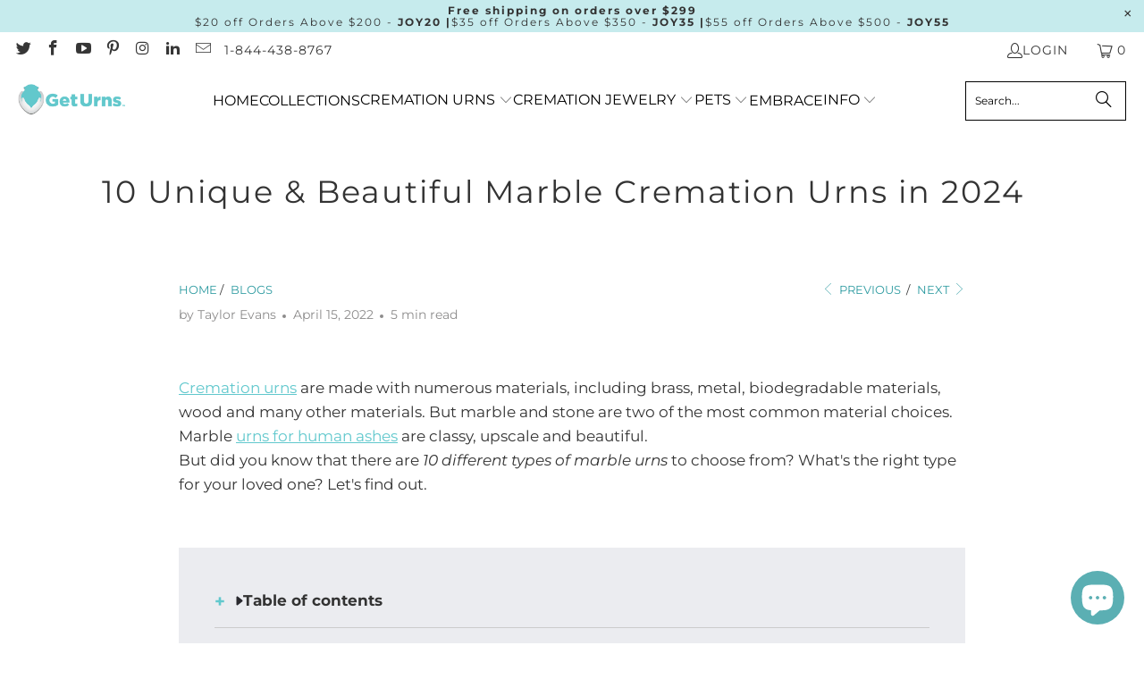

--- FILE ---
content_type: text/css
request_url: https://d2xvgzwm836rzd.cloudfront.net/blog_styles--geturns.min.css?v=1742327450546
body_size: 5103
content:
.bloggle--blog-item-button { border: none; } #bloggy--article a:not(.bggle_button-link) {color: #61c8cd;transition: color 0.25s linear;font-weight: 400;} #bloggy--article a:not(.bggle_button-link):hover {color: #f8f4ed;} #bloggy--article p.text--1624024081856, #bloggy--article li.text--1624024081856, #bloggy--article h6.text--1624024081856, #bloggy--article h5.text--1624024081856, #bloggy--article h4.text--1624024081856, #bloggy--article h3.text--1624024081856, #bloggy--article h2.text--1624024081856, #bloggy--article h1.text--1624024081856, #bloggy--article span.text--1624024081856, #bloggle_article-layout p.text--1624024081856, #bloggle_article-layout li.text--1624024081856, #bloggle_article-layout h6.text--1624024081856, #bloggle_article-layout h5.text--1624024081856, #bloggle_article-layout h4.text--1624024081856, #bloggle_article-layout h3.text--1624024081856, #bloggle_article-layout h2.text--1624024081856, #bloggle_article-layout h1.text--1624024081856, #bloggle_article-layout span.text--1624024081856, #bloggle--blog_layout p.text--1624024081856, #bloggle--blog_layout li.text--1624024081856, #bloggle--blog_layout h6.text--1624024081856, #bloggle--blog_layout h5.text--1624024081856, #bloggle--blog_layout h4.text--1624024081856, #bloggle--blog_layout h3.text--1624024081856, #bloggle--blog_layout h2.text--1624024081856, #bloggle--blog_layout h1.text--1624024081856, #bloggle--blog_layout span.text--1624024081856 {font-weight:400;text-transform: none;font-style: normal;color: #000000;text-decoration:none;font-size:14px;line-height:20px;} #bloggy--article a.text--1624024081856 {text-transform: none;font-style: normal;font-size:14px;line-height:20px;}@media screen and (min-width: 768px) and (max-width: 1024px) { #bloggy--article p.text--1624024081856, #bloggy--article li.text--1624024081856, #bloggy--article h6.text--1624024081856, #bloggy--article h5.text--1624024081856, #bloggy--article h4.text--1624024081856, #bloggy--article h3.text--1624024081856, #bloggy--article h2.text--1624024081856, #bloggy--article h1.text--1624024081856, #bloggy--article span.text--1624024081856, #bloggle_article-layout p.text--1624024081856, #bloggle_article-layout li.text--1624024081856, #bloggle_article-layout h6.text--1624024081856, #bloggle_article-layout h5.text--1624024081856, #bloggle_article-layout h4.text--1624024081856, #bloggle_article-layout h3.text--1624024081856, #bloggle_article-layout h2.text--1624024081856, #bloggle_article-layout h1.text--1624024081856, #bloggle_article-layout span.text--1624024081856, #bloggle--blog_layout p.text--1624024081856, #bloggle--blog_layout li.text--1624024081856, #bloggle--blog_layout h6.text--1624024081856, #bloggle--blog_layout h5.text--1624024081856, #bloggle--blog_layout h4.text--1624024081856, #bloggle--blog_layout h3.text--1624024081856, #bloggle--blog_layout h2.text--1624024081856, #bloggle--blog_layout h1.text--1624024081856, #bloggle--blog_layout span.text--1624024081856 {font-size:13px;line-height:18px;}}@media screen and (max-width: 767px) { #bloggy--article p.text--1624024081856, #bloggy--article li.text--1624024081856, #bloggy--article h6.text--1624024081856, #bloggy--article h5.text--1624024081856, #bloggy--article h4.text--1624024081856, #bloggy--article h3.text--1624024081856, #bloggy--article h2.text--1624024081856, #bloggy--article h1.text--1624024081856, #bloggy--article span.text--1624024081856, #bloggle_article-layout p.text--1624024081856, #bloggle_article-layout li.text--1624024081856, #bloggle_article-layout h6.text--1624024081856, #bloggle_article-layout h5.text--1624024081856, #bloggle_article-layout h4.text--1624024081856, #bloggle_article-layout h3.text--1624024081856, #bloggle_article-layout h2.text--1624024081856, #bloggle_article-layout h1.text--1624024081856, #bloggle_article-layout span.text--1624024081856, #bloggle--blog_layout p.text--1624024081856, #bloggle--blog_layout li.text--1624024081856, #bloggle--blog_layout h6.text--1624024081856, #bloggle--blog_layout h5.text--1624024081856, #bloggle--blog_layout h4.text--1624024081856, #bloggle--blog_layout h3.text--1624024081856, #bloggle--blog_layout h2.text--1624024081856, #bloggle--blog_layout h1.text--1624024081856, #bloggle--blog_layout span.text--1624024081856 {font-size:12px;line-height:16px;}} #bloggy--article p.text--1624024222317, #bloggy--article li.text--1624024222317, #bloggy--article h6.text--1624024222317, #bloggy--article h5.text--1624024222317, #bloggy--article h4.text--1624024222317, #bloggy--article h3.text--1624024222317, #bloggy--article h2.text--1624024222317, #bloggy--article h1.text--1624024222317, #bloggy--article span.text--1624024222317, #bloggle_article-layout p.text--1624024222317, #bloggle_article-layout li.text--1624024222317, #bloggle_article-layout h6.text--1624024222317, #bloggle_article-layout h5.text--1624024222317, #bloggle_article-layout h4.text--1624024222317, #bloggle_article-layout h3.text--1624024222317, #bloggle_article-layout h2.text--1624024222317, #bloggle_article-layout h1.text--1624024222317, #bloggle_article-layout span.text--1624024222317, #bloggle--blog_layout p.text--1624024222317, #bloggle--blog_layout li.text--1624024222317, #bloggle--blog_layout h6.text--1624024222317, #bloggle--blog_layout h5.text--1624024222317, #bloggle--blog_layout h4.text--1624024222317, #bloggle--blog_layout h3.text--1624024222317, #bloggle--blog_layout h2.text--1624024222317, #bloggle--blog_layout h1.text--1624024222317, #bloggle--blog_layout span.text--1624024222317 {font-weight:400;text-transform: none;font-style: normal;color: #000000;text-decoration:none;font-size:14px;line-height:20px;} #bloggy--article a.text--1624024222317 {text-transform: none;font-style: normal;font-size:14px;line-height:20px;}@media screen and (min-width: 768px) and (max-width: 1024px) { #bloggy--article p.text--1624024222317, #bloggy--article li.text--1624024222317, #bloggy--article h6.text--1624024222317, #bloggy--article h5.text--1624024222317, #bloggy--article h4.text--1624024222317, #bloggy--article h3.text--1624024222317, #bloggy--article h2.text--1624024222317, #bloggy--article h1.text--1624024222317, #bloggy--article span.text--1624024222317, #bloggle_article-layout p.text--1624024222317, #bloggle_article-layout li.text--1624024222317, #bloggle_article-layout h6.text--1624024222317, #bloggle_article-layout h5.text--1624024222317, #bloggle_article-layout h4.text--1624024222317, #bloggle_article-layout h3.text--1624024222317, #bloggle_article-layout h2.text--1624024222317, #bloggle_article-layout h1.text--1624024222317, #bloggle_article-layout span.text--1624024222317, #bloggle--blog_layout p.text--1624024222317, #bloggle--blog_layout li.text--1624024222317, #bloggle--blog_layout h6.text--1624024222317, #bloggle--blog_layout h5.text--1624024222317, #bloggle--blog_layout h4.text--1624024222317, #bloggle--blog_layout h3.text--1624024222317, #bloggle--blog_layout h2.text--1624024222317, #bloggle--blog_layout h1.text--1624024222317, #bloggle--blog_layout span.text--1624024222317 {font-size:13px;line-height:18px;}}@media screen and (max-width: 767px) { #bloggy--article p.text--1624024222317, #bloggy--article li.text--1624024222317, #bloggy--article h6.text--1624024222317, #bloggy--article h5.text--1624024222317, #bloggy--article h4.text--1624024222317, #bloggy--article h3.text--1624024222317, #bloggy--article h2.text--1624024222317, #bloggy--article h1.text--1624024222317, #bloggy--article span.text--1624024222317, #bloggle_article-layout p.text--1624024222317, #bloggle_article-layout li.text--1624024222317, #bloggle_article-layout h6.text--1624024222317, #bloggle_article-layout h5.text--1624024222317, #bloggle_article-layout h4.text--1624024222317, #bloggle_article-layout h3.text--1624024222317, #bloggle_article-layout h2.text--1624024222317, #bloggle_article-layout h1.text--1624024222317, #bloggle_article-layout span.text--1624024222317, #bloggle--blog_layout p.text--1624024222317, #bloggle--blog_layout li.text--1624024222317, #bloggle--blog_layout h6.text--1624024222317, #bloggle--blog_layout h5.text--1624024222317, #bloggle--blog_layout h4.text--1624024222317, #bloggle--blog_layout h3.text--1624024222317, #bloggle--blog_layout h2.text--1624024222317, #bloggle--blog_layout h1.text--1624024222317, #bloggle--blog_layout span.text--1624024222317 {font-size:12px;line-height:16px;}} #bloggy--article p.text--1624024297270, #bloggy--article li.text--1624024297270, #bloggy--article h6.text--1624024297270, #bloggy--article h5.text--1624024297270, #bloggy--article h4.text--1624024297270, #bloggy--article h3.text--1624024297270, #bloggy--article h2.text--1624024297270, #bloggy--article h1.text--1624024297270, #bloggy--article span.text--1624024297270, #bloggle_article-layout p.text--1624024297270, #bloggle_article-layout li.text--1624024297270, #bloggle_article-layout h6.text--1624024297270, #bloggle_article-layout h5.text--1624024297270, #bloggle_article-layout h4.text--1624024297270, #bloggle_article-layout h3.text--1624024297270, #bloggle_article-layout h2.text--1624024297270, #bloggle_article-layout h1.text--1624024297270, #bloggle_article-layout span.text--1624024297270, #bloggle--blog_layout p.text--1624024297270, #bloggle--blog_layout li.text--1624024297270, #bloggle--blog_layout h6.text--1624024297270, #bloggle--blog_layout h5.text--1624024297270, #bloggle--blog_layout h4.text--1624024297270, #bloggle--blog_layout h3.text--1624024297270, #bloggle--blog_layout h2.text--1624024297270, #bloggle--blog_layout h1.text--1624024297270, #bloggle--blog_layout span.text--1624024297270 {font-weight:400;text-transform: none;font-style: normal;color: #000000;text-decoration:none;font-size:14px;line-height:20px;} #bloggy--article a.text--1624024297270 {text-transform: none;font-style: normal;font-size:14px;line-height:20px;}@media screen and (min-width: 768px) and (max-width: 1024px) { #bloggy--article p.text--1624024297270, #bloggy--article li.text--1624024297270, #bloggy--article h6.text--1624024297270, #bloggy--article h5.text--1624024297270, #bloggy--article h4.text--1624024297270, #bloggy--article h3.text--1624024297270, #bloggy--article h2.text--1624024297270, #bloggy--article h1.text--1624024297270, #bloggy--article span.text--1624024297270, #bloggle_article-layout p.text--1624024297270, #bloggle_article-layout li.text--1624024297270, #bloggle_article-layout h6.text--1624024297270, #bloggle_article-layout h5.text--1624024297270, #bloggle_article-layout h4.text--1624024297270, #bloggle_article-layout h3.text--1624024297270, #bloggle_article-layout h2.text--1624024297270, #bloggle_article-layout h1.text--1624024297270, #bloggle_article-layout span.text--1624024297270, #bloggle--blog_layout p.text--1624024297270, #bloggle--blog_layout li.text--1624024297270, #bloggle--blog_layout h6.text--1624024297270, #bloggle--blog_layout h5.text--1624024297270, #bloggle--blog_layout h4.text--1624024297270, #bloggle--blog_layout h3.text--1624024297270, #bloggle--blog_layout h2.text--1624024297270, #bloggle--blog_layout h1.text--1624024297270, #bloggle--blog_layout span.text--1624024297270 {font-size:13px;line-height:18px;}}@media screen and (max-width: 767px) { #bloggy--article p.text--1624024297270, #bloggy--article li.text--1624024297270, #bloggy--article h6.text--1624024297270, #bloggy--article h5.text--1624024297270, #bloggy--article h4.text--1624024297270, #bloggy--article h3.text--1624024297270, #bloggy--article h2.text--1624024297270, #bloggy--article h1.text--1624024297270, #bloggy--article span.text--1624024297270, #bloggle_article-layout p.text--1624024297270, #bloggle_article-layout li.text--1624024297270, #bloggle_article-layout h6.text--1624024297270, #bloggle_article-layout h5.text--1624024297270, #bloggle_article-layout h4.text--1624024297270, #bloggle_article-layout h3.text--1624024297270, #bloggle_article-layout h2.text--1624024297270, #bloggle_article-layout h1.text--1624024297270, #bloggle_article-layout span.text--1624024297270, #bloggle--blog_layout p.text--1624024297270, #bloggle--blog_layout li.text--1624024297270, #bloggle--blog_layout h6.text--1624024297270, #bloggle--blog_layout h5.text--1624024297270, #bloggle--blog_layout h4.text--1624024297270, #bloggle--blog_layout h3.text--1624024297270, #bloggle--blog_layout h2.text--1624024297270, #bloggle--blog_layout h1.text--1624024297270, #bloggle--blog_layout span.text--1624024297270 {font-size:12px;line-height:16px;}} #bloggy--article p.text--1624024313769, #bloggy--article li.text--1624024313769, #bloggy--article h6.text--1624024313769, #bloggy--article h5.text--1624024313769, #bloggy--article h4.text--1624024313769, #bloggy--article h3.text--1624024313769, #bloggy--article h2.text--1624024313769, #bloggy--article h1.text--1624024313769, #bloggy--article span.text--1624024313769, #bloggle_article-layout p.text--1624024313769, #bloggle_article-layout li.text--1624024313769, #bloggle_article-layout h6.text--1624024313769, #bloggle_article-layout h5.text--1624024313769, #bloggle_article-layout h4.text--1624024313769, #bloggle_article-layout h3.text--1624024313769, #bloggle_article-layout h2.text--1624024313769, #bloggle_article-layout h1.text--1624024313769, #bloggle_article-layout span.text--1624024313769, #bloggle--blog_layout p.text--1624024313769, #bloggle--blog_layout li.text--1624024313769, #bloggle--blog_layout h6.text--1624024313769, #bloggle--blog_layout h5.text--1624024313769, #bloggle--blog_layout h4.text--1624024313769, #bloggle--blog_layout h3.text--1624024313769, #bloggle--blog_layout h2.text--1624024313769, #bloggle--blog_layout h1.text--1624024313769, #bloggle--blog_layout span.text--1624024313769 {font-weight:400;text-transform: none;font-style: normal;color: #000000;text-decoration:none;font-size:14px;line-height:20px;} #bloggy--article a.text--1624024313769 {text-transform: none;font-style: normal;font-size:14px;line-height:20px;}@media screen and (min-width: 768px) and (max-width: 1024px) { #bloggy--article p.text--1624024313769, #bloggy--article li.text--1624024313769, #bloggy--article h6.text--1624024313769, #bloggy--article h5.text--1624024313769, #bloggy--article h4.text--1624024313769, #bloggy--article h3.text--1624024313769, #bloggy--article h2.text--1624024313769, #bloggy--article h1.text--1624024313769, #bloggy--article span.text--1624024313769, #bloggle_article-layout p.text--1624024313769, #bloggle_article-layout li.text--1624024313769, #bloggle_article-layout h6.text--1624024313769, #bloggle_article-layout h5.text--1624024313769, #bloggle_article-layout h4.text--1624024313769, #bloggle_article-layout h3.text--1624024313769, #bloggle_article-layout h2.text--1624024313769, #bloggle_article-layout h1.text--1624024313769, #bloggle_article-layout span.text--1624024313769, #bloggle--blog_layout p.text--1624024313769, #bloggle--blog_layout li.text--1624024313769, #bloggle--blog_layout h6.text--1624024313769, #bloggle--blog_layout h5.text--1624024313769, #bloggle--blog_layout h4.text--1624024313769, #bloggle--blog_layout h3.text--1624024313769, #bloggle--blog_layout h2.text--1624024313769, #bloggle--blog_layout h1.text--1624024313769, #bloggle--blog_layout span.text--1624024313769 {font-size:13px;line-height:18px;}}@media screen and (max-width: 767px) { #bloggy--article p.text--1624024313769, #bloggy--article li.text--1624024313769, #bloggy--article h6.text--1624024313769, #bloggy--article h5.text--1624024313769, #bloggy--article h4.text--1624024313769, #bloggy--article h3.text--1624024313769, #bloggy--article h2.text--1624024313769, #bloggy--article h1.text--1624024313769, #bloggy--article span.text--1624024313769, #bloggle_article-layout p.text--1624024313769, #bloggle_article-layout li.text--1624024313769, #bloggle_article-layout h6.text--1624024313769, #bloggle_article-layout h5.text--1624024313769, #bloggle_article-layout h4.text--1624024313769, #bloggle_article-layout h3.text--1624024313769, #bloggle_article-layout h2.text--1624024313769, #bloggle_article-layout h1.text--1624024313769, #bloggle_article-layout span.text--1624024313769, #bloggle--blog_layout p.text--1624024313769, #bloggle--blog_layout li.text--1624024313769, #bloggle--blog_layout h6.text--1624024313769, #bloggle--blog_layout h5.text--1624024313769, #bloggle--blog_layout h4.text--1624024313769, #bloggle--blog_layout h3.text--1624024313769, #bloggle--blog_layout h2.text--1624024313769, #bloggle--blog_layout h1.text--1624024313769, #bloggle--blog_layout span.text--1624024313769 {font-size:12px;line-height:16px;}} #bloggy--article a.button--1624373086670, #bloggy--article button.button--1624373086670, #bloggle_article-layout button.button--1624373086670, #bloggle_article-layout a.button--1624373086670, #bloggle--blog_layout button.button--1624373086670, #bloggle--blog_layout a.button--1624373086670, #bloggle-template__comment-wrapper button.button--1624373086670, #bloggle-template__comment-wrapper a.button--1624373086670 { cursor: pointer; display: block; width: fit-content;background-color: #FFFFFF;padding-left: 10px;padding-right: 10px;padding-bottom: 10px;padding-top: 10px;font-weight:400;text-transform: none;font-style: normal;color: #000000;text-decoration: none;font-size:14px;line-height:14px;}@media screen and (min-width: 768px) and (max-width: 1024px) {#bloggy--article a.button--1624373086670, #bloggy--article button.button--1624373086670, #bloggle_article-layout button.button--1624373086670, #bloggle_article-layout a.button--1624373086670, #bloggle--blog_layout button.button--1624373086670, #bloggle--blog_layout a.button--1624373086670, #bloggle-template__comment-wrapper button.button--1624373086670, #bloggle-template__comment-wrapper a.button--1624373086670 {font-size:13px;line-height:13px;}}@media screen and (max-width: 767px) {#bloggy--article a.button--1624373086670, #bloggy--article button.button--1624373086670, #bloggle_article-layout button.button--1624373086670, #bloggle_article-layout a.button--1624373086670, #bloggle--blog_layout button.button--1624373086670, #bloggle--blog_layout a.button--1624373086670, #bloggle-template__comment-wrapper button.button--1624373086670, #bloggle-template__comment-wrapper a.button--1624373086670 {font-size:12px;line-height:12px;}}#bloggy--article a.button--1624373086670:hover, #bloggy--article button.button--1624373086670:hover, #bloggle_article-layout button.button--1624373086670:hover, #bloggle_article-layout a.button--1624373086670:hover, #bloggle--blog_layout button.button--1624373086670:hover, #bloggle--blog_layout a.button--1624373086670:hover, #bloggle-template__comment-wrapper button.button--1624373086670:hover, #bloggle-template__comment-wrapper a.button--1624373086670:hover {} #bloggy--article a.button--1624024395341, #bloggy--article button.button--1624024395341, #bloggle_article-layout button.button--1624024395341, #bloggle_article-layout a.button--1624024395341, #bloggle--blog_layout button.button--1624024395341, #bloggle--blog_layout a.button--1624024395341, #bloggle-template__comment-wrapper button.button--1624024395341, #bloggle-template__comment-wrapper a.button--1624024395341 { cursor: pointer; display: block; width: fit-content;background-color: #FFFFFF;padding-left: 10px;padding-right: 10px;padding-bottom: 10px;padding-top: 10px;font-weight:400;text-transform: none;font-style: normal;color: #000000;text-decoration: none;font-size:14px;line-height:14px;}@media screen and (min-width: 768px) and (max-width: 1024px) {#bloggy--article a.button--1624024395341, #bloggy--article button.button--1624024395341, #bloggle_article-layout button.button--1624024395341, #bloggle_article-layout a.button--1624024395341, #bloggle--blog_layout button.button--1624024395341, #bloggle--blog_layout a.button--1624024395341, #bloggle-template__comment-wrapper button.button--1624024395341, #bloggle-template__comment-wrapper a.button--1624024395341 {font-size:13px;line-height:13px;}}@media screen and (max-width: 767px) {#bloggy--article a.button--1624024395341, #bloggy--article button.button--1624024395341, #bloggle_article-layout button.button--1624024395341, #bloggle_article-layout a.button--1624024395341, #bloggle--blog_layout button.button--1624024395341, #bloggle--blog_layout a.button--1624024395341, #bloggle-template__comment-wrapper button.button--1624024395341, #bloggle-template__comment-wrapper a.button--1624024395341 {font-size:12px;line-height:12px;}}#bloggy--article a.button--1624024395341:hover, #bloggy--article button.button--1624024395341:hover, #bloggle_article-layout button.button--1624024395341:hover, #bloggle_article-layout a.button--1624024395341:hover, #bloggle--blog_layout button.button--1624024395341:hover, #bloggle--blog_layout a.button--1624024395341:hover, #bloggle-template__comment-wrapper button.button--1624024395341:hover, #bloggle-template__comment-wrapper a.button--1624024395341:hover {} #bloggy--article a.button--1624024463873, #bloggy--article button.button--1624024463873, #bloggle_article-layout button.button--1624024463873, #bloggle_article-layout a.button--1624024463873, #bloggle--blog_layout button.button--1624024463873, #bloggle--blog_layout a.button--1624024463873, #bloggle-template__comment-wrapper button.button--1624024463873, #bloggle-template__comment-wrapper a.button--1624024463873 { cursor: pointer; display: block; width: fit-content;background-color: #61c8cd;border-radius: 4px;padding-left: 10px;padding-right: 10px;padding-bottom: 10px;padding-top: 10px;font-family: 'Montserrat';font-weight:500;text-transform: capitalize;font-style: normal;color: #ffffff;text-decoration: none;transition: all 2s linear;font-size:14px;line-height:14px;}@media screen and (min-width: 768px) and (max-width: 1024px) {#bloggy--article a.button--1624024463873, #bloggy--article button.button--1624024463873, #bloggle_article-layout button.button--1624024463873, #bloggle_article-layout a.button--1624024463873, #bloggle--blog_layout button.button--1624024463873, #bloggle--blog_layout a.button--1624024463873, #bloggle-template__comment-wrapper button.button--1624024463873, #bloggle-template__comment-wrapper a.button--1624024463873 {font-size:13px;line-height:13px;}}@media screen and (max-width: 767px) {#bloggy--article a.button--1624024463873, #bloggy--article button.button--1624024463873, #bloggle_article-layout button.button--1624024463873, #bloggle_article-layout a.button--1624024463873, #bloggle--blog_layout button.button--1624024463873, #bloggle--blog_layout a.button--1624024463873, #bloggle-template__comment-wrapper button.button--1624024463873, #bloggle-template__comment-wrapper a.button--1624024463873 {font-size:12px;line-height:12px;}}#bloggy--article a.button--1624024463873:hover, #bloggy--article button.button--1624024463873:hover, #bloggle_article-layout button.button--1624024463873:hover, #bloggle_article-layout a.button--1624024463873:hover, #bloggle--blog_layout button.button--1624024463873:hover, #bloggle--blog_layout a.button--1624024463873:hover, #bloggle-template__comment-wrapper button.button--1624024463873:hover, #bloggle-template__comment-wrapper a.button--1624024463873:hover {background-color: #f8f4ed} #bloggy--article .margin_vertical--large {margin-top: 53px;margin-bottom: 50px;} #bloggy--article .padding_vertical--large {padding-top: 53px;padding-bottom: 50px;}@media screen and (min-width: 768px) and (max-width: 1024px) {#bloggy--article .margin_vertical--large {margin-top: 40px;margin-bottom: 40px;}#bloggy--article .padding_vertical--large {padding-top: 40px;padding-bottom: 40px;}}@media screen and (max-width: 767px) {#bloggy--article .margin_vertical--large {margin-top: 30px;margin-bottom: 30px;}#bloggy--article .padding_vertical--large {padding-top: 30px;padding-bottom: 30px;}} #bloggy--article .margin_vertical--medium {margin-top: 40px;margin-bottom: 40px;} #bloggy--article .padding_vertical--medium {padding-top: 40px;padding-bottom: 40px;}@media screen and (min-width: 768px) and (max-width: 1024px) {#bloggy--article .margin_vertical--medium {margin-top: 30px;margin-bottom: 30px;}#bloggy--article .padding_vertical--medium {padding-top: 30px;padding-bottom: 30px;}}@media screen and (max-width: 767px) {#bloggy--article .margin_vertical--medium {margin-top: 20px;margin-bottom: 20px;}#bloggy--article .padding_vertical--medium {padding-top: 20px;padding-bottom: 20px;}} #bloggy--article .margin_vertical--small {margin-top: 30px;margin-bottom: 30px;} #bloggy--article .padding_vertical--small {padding-top: 30px;padding-bottom: 30px;}@media screen and (min-width: 768px) and (max-width: 1024px) {#bloggy--article .margin_vertical--small {margin-top: 20px;margin-bottom: 20px;}#bloggy--article .padding_vertical--small {padding-top: 20px;padding-bottom: 20px;}}@media screen and (max-width: 767px) {#bloggy--article .margin_vertical--small {margin-top: 10px;margin-bottom: 10px;}#bloggy--article .padding_vertical--small {padding-top: 10px;padding-bottom: 10px;}} #bloggy--article .no--margin-vertical {margin-top: 0px;margin-bottom: 0px;} #bloggy--article .no--padding-vertical {padding-top: 0px;padding-bottom: 0px;} #bloggy--article .margin_horizontal--large {margin-left: 30px;margin-right: 50px;} #bloggy--article .padding_horizontal--large {padding-left: 30px;padding-right: 50px;}@media screen and (min-width: 768px) and (max-width: 1024px) {#bloggy--article .margin_horizontal--large {margin-left: 40px;margin-right: 40px;}#bloggy--article .padding_horizontal--large {padding-left: 40px;padding-right: 40px;}}@media screen and (max-width: 767px) {#bloggy--article .margin_horizontal--large {margin-left: 30px;margin-right: 30px;}#bloggy--article .padding_horizontal--large {padding-left: 30px;padding-right: 30px;}} #bloggy--article .margin_horizontal--medium {margin-left: 40px;margin-right: 40px;} #bloggy--article .padding_horizontal--medium {padding-left: 40px;padding-right: 40px;}@media screen and (min-width: 768px) and (max-width: 1024px) {#bloggy--article .margin_horizontal--medium {margin-left: 30px;margin-right: 30px;}#bloggy--article .padding_horizontal--medium {padding-left: 30px;padding-right: 30px;}}@media screen and (max-width: 767px) {#bloggy--article .margin_horizontal--medium {margin-left: 20px;margin-right: 20px;}#bloggy--article .padding_horizontal--medium {padding-left: 20px;padding-right: 20px;}} #bloggy--article .margin_horizontal--small {margin-left: 30px;margin-right: 30px;} #bloggy--article .padding_horizontal--small {padding-left: 30px;padding-right: 30px;}@media screen and (min-width: 768px) and (max-width: 1024px) {#bloggy--article .margin_horizontal--small {margin-left: 20px;margin-right: 20px;}#bloggy--article .padding_horizontal--small {padding-left: 20px;padding-right: 20px;}}@media screen and (max-width: 767px) {#bloggy--article .margin_horizontal--small {margin-left: 10px;margin-right: 10px;}#bloggy--article .padding_horizontal--small {padding-left: 10px;padding-right: 10px;}} #bloggy--article .no--margin-horizontal {margin-left: 0px;margin-right: 0px;} #bloggy--article .no--padding-horizontal {padding-left: 0px;padding-right: 0px;}}@media screen and (max-width: 767px) {#bloggy--article .xs--100 { width: 100% !important; margin-left: 0px !important; margin-right: 0px !important; padding-left: 0px !important; padding-right: 0px !important; }} #bloggy--article .bggle_double-column { display: grid; grid-template-columns: repeat(2, calc(50% - 10px)); column-gap: 20px;}#article-header, #bloggle_rte, #bloggle_article-layout, #bloggle_article, #bloggle--blog_layout .content--container, #bloggle--blog_layout {box-sizing: border-box!important;}/* General *//* ========================= */ .bggle--slider, .bggle--slider-blog { display: block !important; } #bloggy--article ol { list-style-type: decimal; } #bloggy--article ul { list-style-type: disc; } #bloggy--article li::marker { display: initial !important; font-size: inherit !important; } #bloggy--article .bggle_product-container { display: inline-block !important; } #bloggy--article { display: flex; flex-direction: column; } #bloggy--article, #bloggy--article div { -webkit-box-sizing: border-box; -moz-box-sizing: border-box; box-sizing: border-box; } #bloggy--article img[data-sizes="auto"] { display: block; width: 100%; } #bloggy--article .bggle--child-link { padding-left: 20px; } #bloggy--article p a { text-decoration: underline; } #bloggy--article .bggle--block { direction: ltr; } #bloggy--article .bggle_text hr { margin-top: 20px; margin-bottom: 20px; } #bloggy--article .bggle_text a { font-size: inherit; } #preloader { display: none !important; } #bloggy--article .flex-wrap { flex-wrap: wrap; } #bloggy--article .bggle_video iframe { max-width: 100%; min-height: initial !important; } #bloggy--article.bggle-wrapper { padding: 20px; } #bloggy--article .fd--row { display: flex; flex-direction: row; } #bloggy--article .fd--column { display: flex; flex-direction: column; } #bloggy--article .jc--center { justify-content: center; } #bloggy--article .jc--start { justify-content: flex-start; } #bloggy--article .jc--end { justify-content: flex-end; } #bloggy--article .flex--order { order: -2; } #bloggy--article .text__left { text-align: left; } #bloggy--article .fw_700 { font-weight: 700; } #bloggy--article .text__center { text-align: center; } #bloggy--article .text__right { text-align: right; } #bloggy--article .ml--auto { margin-left: auto; } #bloggy--article .mr--auto { margin-right: auto; } #bloggy--article .m--auto { margin-left: auto; margin-right: auto; } .bggle--margin-auto { margin-left: auto !important; margin-right: auto !important; } #bloggy--article .bggle_summary .one-summary{ margin-bottom: 20px; display: flex; flex-direction: row; justify-content: flex-start; align-items: flex-start; } #bloggy--article .bggle_summary .margin-summary{ margin-bottom: 20px; } #bloggy--article .bggle_summary .blggle-summary-iconV2{ display: flex; } #bloggy--article .bggle_summary .one-summary:last-child { margin-bottom: 0px; } #bloggy--article .bggle_summary .text-summary{ padding-left: 20px; width: fit-content; } #bloggy--article .bggle_summary .tick{ width: 20px; margin-top: 3px; } #bloggy--article .margin-top_none { margin-top: 0px !important; } #bloggy--article .margin-bottom_none { margin-bottom: 0px !important; } .bggle_button-link .bloggle_product--infos, .bggle_button-link .bloggle--vendor, .bggle_button-link .bloggle_product--price-currency, .bggle_button-link .bloggle_product--compare-at-price { border: none !important; } .bggle_product-container .bggle_button-link { text-decoration: none; color: inherit; border-bottom: 0px; } #bloggy--article .bggle_button { display: flex; align-items: center; }/* Products *//* ========================= */#bloggy--article .bggle_product-grid button {min-width: auto !important;}#bloggy--article .bggle--compare, #bloggy--article .bggle--price { margin-left: 4px; margin-right: 4px;}#bloggy--article .bggle--compare { text-decoration: line-through;}#bloggy--article .bloggle_product--img { margin-left: auto; margin-right: auto;}#bloggy--article .bggle--slider { display: flex; flex-direction: row; justify-content: center;}#bloggy--article .bloggle_product--price, #bloggy--article .bloggle_product--price-currency { margin-top: 0px; margin-bottom: 0px;}#bloggy--article .bggle_spacer { display: flex; flex-direction: row; align-items: center;}#bloggy--article .bggle--slider .bggle_product { cursor: pointer;}#bloggy--article .bloggle_product--infos { margin-bottom: 10px;}#bloggy--article .bggle_product-container { display: flex; flex-direction: column;}#bloggy--article strong { font-weight: 700;}#bloggy--article .bggle_product-container .bloggle_product--img { max-width: 100%;}#bloggy--article .tns-nav { text-align: center; margin-top: 10px; margin-bottom: 10px;}#bloggy--article .tns-controls { display: none;}#bloggy--article .bloggle_product--img { margin-top: 0px; margin-bottom: 15px;}#bloggy--article .tns-nav > [aria-controls] { width: 8px; height: 8px; padding: 0; margin: 0 5px; border-radius: 50%; background: #ddd; border: 0; min-height: 8px; min-width: 8px; max-height: 8px; max-width: 8px;}#bloggy--article .tns-nav > .tns-nav-active { background: #000;}@media screen and (max-width: 767px) { #bloggy--article .bggle_double-column { grid-template-columns: repeat(1, 100%); row-gap: 10px; }}/* Marges *//* ========================= */ #bloggy--article .padding_right--none { padding-right: 0px; } #bloggy--article .padding_left--none { padding-left: 0px; } #bloggy--article .margin_left--none { margin-left: 0px; } #bloggy--article .margin_right--none { margin-right: 0px; } #bloggy--article .margin__auto { margin-left: auto; margin-right: auto; } #bloggy--article p, #bloggy--article h6, #bloggy--article h5, #bloggy--article h4, #bloggy--article h3, #bloggy--article h2, #bloggy--article h1 { margin-top: 0px; margin-bottom: 0px; padding-top: 0px; padding-bottom: 0px; }#bloggy--article .bggle_text-with-image, #bloggy--article .bggle_text-with-video, #bloggy--article .bggle_product-with-text { display: flex; flex-wrap: wrap;}#bloggy--article .bggle_text-with-image.bggle--v2, #bloggy--article .bggle_text-with-video.bggle--v2, #bloggy--article .bggle_product-with-text.bggle--v2 { gap: 20px;}#bloggy--article .bggle_text-with-image .bggle_text--container .bggle_button-link { display: flex !important; align-items: center;}#bloggy--article .bggle_text--container, #bloggy--article .bggle_image--container, #bloggy--article .bggle_product--container { width: 50%;}#bloggy--article .bggle--v2 .bggle_text--container, #bloggy--article .bggle--v2 .bggle_image--container, #bloggy--article .bggle--v2 .bggle_product--container { width: calc(50% - 10px);}#bloggy--article .bggle_product--container.one-product { width: auto;}#bloggy--article .bggle_image--container, #bloggy--article .bggle_product--container { position: sticky; height: fit-content; top: 20px;}#bloggy--article .bggle_image--container.bggle_image--containerV2, #bloggy--article .bggle_product--container.bggle_product--containerV2, #bloggy--article .bggle_text-with-video.bggle_image--containerV2 { position: relative; top:0;}#bloggy--article .bggl_sticky { position: sticky!important; top:20px!important;}.bggle_image .bggle_image-link { width: 100%;}#bloggy--article .bggle_image-source { font-size: 13px; font-style: italic;}@media screen and (max-width: 767px) { #bloggy--article .bggle_text--container, #bloggy--article .bggle_image--container, #bloggy--article .bggle_product--container { width: 100% !important; } #bloggy--article .one-product .bloggle_product--img { margin-left: auto !important; margin-right: auto !important; margin-bottom: 10px !important; } #bloggy--article .blog__img { padding-left: 0px !important; padding-right: 0px !important; } #bloggy--article .bggle_image-source { padding-left: 0px !important; padding-right: 0px !important; } #bloggy--article .bggle_image--container.aboveText.imageLeft, #bloggy--article .bggle_product-with-text .aboveText.productLeft { margin-bottom: 20px; } #bloggy--article .bggle--v2 .bggle_image--container.aboveText.imageLeft, #bloggy--article .bggle_product-with-text.bggle--v2 .aboveText.productLeft { margin-bottom: 0px; } #bloggy--article .bggle_product-with-text .bggle_product--container { padding-left: 0px !important; padding-right: 0px !important; } #bloggy--article .bggle_image--container.aboveText.imageRight, #bloggy--article .bggle_product-with-text .aboveText.productRight { margin-bottom: 20px; order: -1; } #bloggy--article .bggle_image--container.underText.imageLeft, #bloggy--article .bggle_product-with-text .underText.productLeft { margin-top: 20px; margin-bottom: 0px; order: 3; } #bloggy--article .bggle--v2 .bggle_image--container.aboveText.imageRight, #bloggy--article .bggle--v2 .bggle_product-with-text .aboveText.productRight { margin-bottom: 0px; order: -1; } #bloggy--article .bggle--v2 .bggle_image--container.underText.imageLeft, #bloggy--article .bggle_product-with-text.bggle--v2 .underText.productLeft { margin-top: 0px; margin-bottom: 0px; order: 3; } #bloggy--article .bggle_image--container.underText.imageRight, #bloggy--article .bggle_product-with-text .underText.productRight { margin-top: 20px; } #bloggy--article .bggle--v2 .bggle_image--container.underText.imageRight, #bloggy--article .bggle_product-with-text.bggle--v2 .underText.productRight { margin-top: 0px; } #bloggy--article .bggle_image--container, #bloggy--article .bggle_product--container { position: relative; height: fit-content; top: 0px; }}/* Double images in column *//* ========================= */#bloggy--article .bggle_double-images { display: flex; flex-direction: row;}#bloggy--article .bggle_double-images.bggle--v2 { gap: 20px;}#bloggy--article .first--image { padding-right: 10px;}#bloggy--article .second--image { padding-left: 10px;}#bloggy--article .bggle--v2 .first--image { padding-right: 0px;}#bloggy--article .bggle--v2 .second--image { padding-left: 0px;}#bloggy--article .first--image, #bloggy--article .second--image { display: flex; flex-direction: column; width: 50%; align-items: flex-start; justify-content: flex-start;}#bloggy--article .bggle--v2 .first--image, #bloggy--article .bggle--v2 .second--image { width: calc(50% - 10px);}#bloggy--article .bggle_text-with-image .imageLeft, #bloggy--article .bggle_product-with-text .productLeft, #bloggy--article .bggle_text-with-video .imageLeft{ order: -1}#bloggy--article .bggle_text-with-image .imageRight, #bloggy--article .bggle_product-with-text .productRight, #bloggy--article .bggle_text-with-video .imageRight { order: 1}#bloggy--article .blog__img { object-fit: cover; margin-top: 0px; margin-bottom: 0px; width: 100%;}#bloggy--article .cursor--pointer { cursor: pointer;}/* Triple Image *//* ========================= */#bloggy--article .bggle_triple-images { display: grid; grid-template-columns: repeat(3, 1fr); grid-template-rows: 1fr;}@media screen and (max-width: 768px) { #bloggy--article .bggle_triple-images { grid-template-columns: repeat(1, 1fr); }}/* One product *//* ========================= */#bloggy--article .bggle_one-product { max-width: 100%;}[dir="rtl"] #bloggy--article .product--hor .bloggle_product--img { margin-right: 0px !important; margin-left: 20px !important;}#bloggy--article .bggle_one-product.product--hor .bggle_button-link { display: flex; align-items: center;}#bloggy--article .bggle_one-product.product--hor .bloggle_product--img { margin-right: 20px; max-width: 300px; margin-bottom: 0px;}@media screen and (max-width: 1024px) { #bloggy--article .bggle_one-product.product--hor .bggle_button-link { display: flex; flex-direction: column; align-items: center; flex-wrap: wrap; } #bloggy--article .bggle_one-product.product--hor .bloggle_product--img { margin-right: 15px; max-width: 100%; margin-bottom: 0px; }}@media screen and (max-width: 767px) { #bloggy--article .bggle_one-product.product--hor .bloggle_product--img { max-width: 108px; }}/* Blog post reco *//* ========================= */#bloggy--article .bggle--slider-blog { display: flex; flex-direction: row; justify-content: flex-start;}#bloggy--article .bggle_blog-post-title { margin-top: 10px; margin-bottom: 10px;}#bloggy--article .bggle_blog-post-image { object-fit: cover;}#bloggy--article .bggle_blog-post-url { display: flex; flex-direction: column;}@media screen and (max-width: 767px) { #bloggy--article .bggle_text-with-image .image--container, #bloggy--article .bggle_text-with-video .image--container { order: 1 !important; } #bloggy--article .blog__img { width: 100%; margin-left: auto; margin-right: auto; } #bloggy--article .xs--100 .blog__img { width: 100% !important; } #bloggy--article .first--image, #bloggy--article .second--image { width: 100%; } #bloggy--article .xs--100 { width: 100% !important; padding-left: 0px; padding-right: 0px; } #bloggy--article .second--image.xs--100 { padding-top: 20px; }}#bloggy--article img {opacity: 1 !important;} img.lazyloadedbloggle { opacity: 1 !important; }#bloggy--article .bggle_product-container .bggle_button-link, #bloggy--article .bggle_product--container .bggle_button-link, #bloggy--article .bggle_blog-post-container .bggle_blog-post-url {text-decoration: none !important;}#bloggy--article .button-social .bggle_button-link {margin: 0 10px;padding: 5px 10px;border-radius: 3px;background: grey;text-decoration: none;color: white;transition: all 0.3s;align-items: center;}#bloggy--article .button-social .bggle_button-link:hover{ background: rgba(80,80,80,0.7)}@media screen and (max-width: 767px) { .bggle_social .flex.fd--row.jc--center { flex-wrap: wrap; } #bloggy--article .button-social { width: 130px; margin-top: 16px; } #bloggy--article .button-social .bggle_button-link { width: 100%; }}#bloggy--article .button-social .bggle_button-link .custom--icon{height: 20px;}#bloggy--article .bggle_social .jc--flex-end{justify-content: flex-end !important;}.bggle--youtube-container { position: relative; width: 100%; height: 0; padding-bottom: 56.25%;}.bggle--youtube-video { position: absolute !important; top: 0; left: 0; width: 100%; height: 100%;}.bggle--vimeo-container { position: relative; display: block; width: 100%; overflow: hidden;}.bggle--vimeo-container::before { display: block; content: ""; padding-top: 56.25%;}.bggle--vimeo-video { position: absolute; top: 0; bottom: 0; left: 0; width: 100%; height: 100%; border: 0;}/* Blog image gallery *//* ========================= */#bloggy--article .bggle--slider-image .image-slider{ height: 100%;}#bloggy--article .bggle--slider-image .image-slider .blog__img { width: 100%; height: 100%; border: 0;}.bggle_text-with-video .bggle--vimeo-container::before { padding-top: 56.25% !important;}#bloggy--article .bggle_table-of-content { max-width: 100%;}/* Grid Product *//* ========================= */.grid-bloggle{ display: grid;}.grid-bloggle.grid-cols-2{ grid-template-columns: repeat(2, 1fr); grid-gap: 20px;}.grid-bloggle.grid-cols-3{ grid-template-columns: repeat(3, 1fr); grid-gap: 20px;}.grid-bloggle.grid-cols-4{ grid-template-columns: repeat(4, 1fr); grid-gap: 20px;}@media screen and (max-width: 768px) { .grid-bloggle{ display: grid; grid-template-columns: repeat(2, 1fr)!important; }}.bggle_text-with-video .bggle--vimeo-container::before { display: block; content: ""; padding-top: 0px;}@media screen and (max-width: 767px) { .bggle_text-with-video .bggle_image--container{ padding-left: 0px !important; padding-right: 0px !important; }}.bggle_author{ display: grid; grid-template-columns: 150px calc(100% - 170px); column-gap: 20px;}.bggle_author.no-image{ grid-template-columns: 100% !important;}.bggle_author .bggle_image--container{ width: 150px !important;}#bloggy--article .bggle_author-V2 .bggl-author-img-v2{width: 150px !important;height: 150px !important;}@media screen and (max-width: 767px) { #bloggy--article .bggle_author{ grid-template-columns: 100px calc(100% - 120px); } #bloggy--article .bggle_author-V2{ grid-template-columns: 100%!important; } #bloggy--article .bggle_author.bggle_author-V2 .bggle_image--container{ margin-bottom: 20px; height:auto!important; } .bggle_author .bggle_image--container{ width: 100px !important; //min-width: 100px; height: 100px !important; } #bloggy--article .image_resized { max-width: 100% !important; width: 100% !important; }}.bggle_author .bggle_image--container .blog__img{ width: 100%; height: auto; object-fit:cover;}.bggle_author .bggle_image--container .blog__img.rounded{ border-radius: 50%;}#bloggy--article .bggle_author .italic-text { font-style: italic;}.bggle_author .bggle_text--container{ width: 100% !important; display: flex; flex-direction: column; justify-content: center;}#bloggy--article .bggle--block li {list-style-position: outside;margin-left: 12px;}.bggle_faq .faq--container{ border-bottom: 1px solid black;}.bggle_faq .faq--container .bggle--question-title { padding-right: 20px;}.bggle_faq .faq--container .arrow__down--svg{ width: 10px; margin-left: auto; min-width: 10px; transition: all 0.3s;}.bggle_faq .faq--container .arrow__down--svg.opened{ transition: rotate(-180deg)}.bggle_faq .faq--container .arrow__down--svg polyline{ stroke-width: 4px;}.bggle_faq .faq--container:last-child{ border-bottom: 0 solid black;}.bggle_faq .bggle--question{ padding: 20px 0 !important; cursor: pointer; display: flex; flex-direction: row;}.bggle_faq .bggle--question.bold{ font-weight: 700;}.bggle_faq .reponse { display: none; padding-bottom: 20px !important;}#bloggy--article figure.table { max-width: 100% !important; overflow: auto; margin: 0;}#bloggy--article figure.image { margin: 0; max-width: 100% !important;}#bloggy--article figure.image img { margin: 0; max-width: 100%;}#bloggy--article figure.table table { width: 100%; height: 100%; table-layout: auto; border-collapse: collapse; border-style: initial;}#bloggy--article figure.table td, #bloggy--article figure.table th { text-align: center; min-width: 170px !important;}#bloggy--article .bggle_text--container span, #bloggy--article .bggle_text--container a { display: inline !important;}/* Recipe Header */ #bloggy--article .bggle-recipe-block .bggl--recipe{ display: flex; flex-direction: row; flex-wrap: wrap; row-gap: 20px; margin-top:20px; } #bloggy--article .bggle-recipe-block.image__left{ flex-direction: row; } #bloggy--article .bggle-recipe-block.image__right{ flex-direction: row-reverse; } #bloggy--article .bggle-recipe-block { display: flex; gap: 20px; } #bloggy--article .bggle-recipe-block>img { max-width: 50%; } #bloggy--article .bggle-recipe-block .bggl-recipe-infos { max-width: 50%; width:100% } #bloggy--article .bggle-recipe-title{ position:relative; } #bloggy--article .bggl-recipe-info-icon{ display:flex; align-items: center; gap: 10px; margin-bottom: 5px; } #bloggy--article .bggle-recipe-title button, #bloggy--article .bggle-recipe-title .blggl-print { height: 40px; width: 40px; display: flex; align-items: center; justify-content: center; border-radius: 50%; background: transparent; border:none; outline: none; cursor: pointer; position: absolute; top: 0; right: 0; } /* RTL languages - begin */.blggle-rtl #bloggy--article p, .blggle-rtl #bloggy--article h1, .blggle-rtl #bloggy--article h2, .blggle-rtl #bloggy--article h3, .blggle-rtl #bloggy--article h4, .blggle-rtl #bloggy--article h5, .blggle-rtl #bloggy--article h6, .blggle-rtl #bloggy--article a {direction: rtl !important;}.blggle-rtl .bggl-recipe-info p {text-align: right;padding-right: 35px;}.blggle-rtl .bggl-recipe-info {padding-right: 20px;}.blggle-rtl .bggl-recipe-info-icon {justify-content: end;}.blggle-rtl .bggl-recipe-info-icon svg {order: 2;}.blggle-rtl .bggl-recipe-info-icon p {padding-right: 0px;}/* RTL languages - end */#bloggy--article .bggle-recipe-title svg{ height: 100%; width: 100%; } #bloggy--article .bggl-recipe-info{ width:50%; } #bloggy--article .bggl-recipe-info-no-image{ width:33%; } #bloggy--article .bggl-recipe-info-icon svg{ width: 25px; height: 25px; } .bggle_printable-recipe-title { padding-right: 40px; } @media screen and (max-width: 1024px) { #bloggy--article .bggle-recipe-block { flex-direction: column !important; gap: 20px; } #bloggy--article .bggle-recipe-block>img { max-width: 100%; } #bloggy--article .bggle-recipe-block>div { max-width: 100%!important; width: 100%; } #bloggy--article .bggle-recipe-block .bggl--recipe{ display: flex; flex-direction:row; } #bloggy--article .bggl-recipe-info, #bloggy--article .bggl-recipe-info-no-image{ width:50%; } }@media print { body { visibility: hidden !important; } #bloggy--article { visibility: visible !important; position: absolute !important; left: 0 !important; top: 0 !important; max-width: 100% !important; padding-left: 10px !important; padding-right: 10px !important; } #bggle_printButton, #bggle_printButton, .bggle_faq, .bggle_product-slider, .bggle_video, .bggle_reco_blog_posts, .bggle_button, .bggle_klaviyo--form, .bggle_social { display: none !important; }}#bloggy--article .bggle-toc-summaryV2{ display: flex; align-items: center; gap:16px;}#bloggy--article .bggle-toc-summaryV2 p{ margin-bottom:0!important; padding-bottom:0!important;}#bloggy--article .bggle-toc-detailsV2 svg{ transition: all 0.3s ease-in-out;}#bloggy--article .bggle-toc-detailsV2 .fd--column { padding-top: 10px;}#bloggy--article .bggle-toc-detailsV2[open] svg{ transform: rotate(90deg);}#bloggy--article .one-summary.bggleV2{ display: flex; align-items: flex-start;}#bloggy--article .one-summary.bggleV2 .blggle-summary-iconV2{ position: relative;}#bloggy--article .one-summary.bggleV2 .bggle-sumary-iconV2-back{ height: 22px; width: 22px; padding: 5px; z-index: 1; display: flex; border-radius: 100%; justify-content: center; align-items: center;}#bloggy--article .one-summary.bggleV2 .bggle-sumary-iconV2-back .svg--icon-info{margin-left: 1px;}@media (min-width: 1024px) { #bloggy--article .bggle-h-desktop { display: none; }}@media (min-width: 767px) and (max-width: 1024px) { #bloggy--article .bggle-h-tablet { display: none; }}@media (max-width: 767px) { #bloggy--article .bggle-h-mobile { display: none; }}#bloggy--article .bggle--start{align-items: flex-start;}#bloggy--article .bggle--end{align-items: flex-end;}#bloggy--article .bggle--center{align-items: center;}

--- FILE ---
content_type: application/javascript
request_url: https://d2xvgzwm836rzd.cloudfront.net/lazysizes-bloggle.min.js
body_size: 3255
content:
!function(e,t){var a=function(e,t,a){"use strict";var n,i;if(function(){var t,a={lazyClass:"lazybloggle",loadedClass:"lazyloadedbloggle",loadingClass:"lazybloggleloading",preloadClass:"lazyblogglepreload",errorClass:"lazybloggleerror",autosizesClass:"lazybloggleautosizes",fastLoadedClass:"ls-is-cached",iframeLoadMode:0,srcAttr:"data-src",srcsetAttr:"data-srcset",sizesAttr:"data-sizes",minSize:40,customMedia:{},init:!0,expFactor:1.5,hFac:.8,loadMode:2,loadHidden:!0,ricTimeout:0,throttleDelay:125};for(t in i=e.lazyBloggleConfig||e.lazyBloggleConfig||{},a)t in i||(i[t]=a[t])}(),!t||!t.getElementsByClassName)return{init:function(){},cfg:i,noSupport:!0};var r=t.documentElement,o=e.HTMLPictureElement,s=e.addEventListener.bind(e),l=e.setTimeout,d=e.requestAnimationFrame||l,c=e.requestIdleCallback,u=/^picture$/i,f=["load","error","lazyincluded","_lazyloaded"],g={},m=Array.prototype.forEach,v=function(e,t){return g[t]||(g[t]=new RegExp("(\\s|^)"+t+"(\\s|$)")),g[t].test(e.getAttribute("class")||"")&&g[t]},y=function(e,t){v(e,t)||e.setAttribute("class",(e.getAttribute("class")||"").trim()+" "+t)},h=function(e,t){var a;(a=v(e,t))&&e.setAttribute("class",(e.getAttribute("class")||"").replace(a," "))},z=function(e,t,a){var n=a?"addEventListener":"removeEventListener";a&&z(e,t),f.forEach(function(a){e[n](a,t)})},b=function(e,a,i,r,o){var s=t.createEvent("Event");return i||(i={}),i.instance=n,s.initEvent(a,!r,!o),s.detail=i,e.dispatchEvent(s),s},p=function(t,a){var n;!o&&(n=e.picturefill||i.pf)?(a&&a.src&&!t.getAttribute("srcset")&&t.setAttribute("srcset",a.src),n({reevaluate:!0,elements:[t]})):a&&a.src&&(t.src=a.src)},A=function(e,t){return(getComputedStyle(e,null)||{})[t]},C=function(e,t,a){for(a=a||e.offsetWidth;a<i.minSize&&t&&!e._lazysizesWidth;)a=t.offsetWidth,t=t.parentNode;return a},E=(R=[],D=[],k=R,H=function(){var e=k;for(k=R.length?D:R,T=!0,F=!1;e.length;)e.shift()();T=!1},O=function(e,a){T&&!a?e.apply(this,arguments):(k.push(e),F||(F=!0,(t.hidden?l:d)(H)))},O._lsFlush=H,O),_=function(e,t){return t?function(){E(e)}:function(){var t=this,a=arguments;E(function(){e.apply(t,a)})}},L=function(e){var t,n,i=function(){t=null,e()},r=function(){var e=a.now()-n;e<99?l(r,99-e):(c||i)(i)};return function(){n=a.now(),t||(t=l(r,99))}},w=function(){var o,f,g,C,w,N,B,x,W,S,T,F,R,D,k,H,O,P,$,q=/^img$/i,I=/^iframe$/i,U="onscroll"in e&&!/(gle|ing)bot/.test(navigator.userAgent),j=0,G=0,J=-1,K=function(e){G--,(!e||G<0||!e.target)&&(G=0)},Q=function(e){return null==F&&(F="hidden"==A(t.body,"visibility")),F||!("hidden"==A(e.parentNode,"visibility")&&"hidden"==A(e,"visibility"))},V=function(e,a){var n,i=e,o=Q(e);for(x-=a,T+=a,W-=a,S+=a;o&&(i=i.offsetParent)&&i!=t.body&&i!=r;)(o=(A(i,"opacity")||1)>0)&&"visible"!=A(i,"overflow")&&(n=i.getBoundingClientRect(),o=S>n.left&&W<n.right&&T>n.top-1&&x<n.bottom+1);return o},X=function(){var e,a,s,l,d,c,u,g,m,v,y,h,z=n.elements;if((C=i.loadMode)&&G<8&&(e=z.length)){for(a=0,J++;a<e;a++)if(z[a]&&!z[a]._lazyRace)if(!U||n.prematureUnveil&&n.prematureUnveil(z[a]))ie(z[a]);else if((g=z[a].getAttribute("data-expand"))&&(c=1*g)||(c=j),v||(v=!i.expand||i.expand<1?r.clientHeight>500&&r.clientWidth>500?500:370:i.expand,n._defEx=v,y=v*i.expFactor,h=i.hFac,F=null,j<y&&G<1&&J>2&&C>2&&!t.hidden?(j=y,J=0):j=C>1&&J>1&&G<6?v:0),m!==c&&(N=innerWidth+c*h,B=innerHeight+c,u=-1*c,m=c),s=z[a].getBoundingClientRect(),(T=s.bottom)>=u&&(x=s.top)<=B&&(S=s.right)>=u*h&&(W=s.left)<=N&&(T||S||W||x)&&(i.loadHidden||Q(z[a]))&&(f&&G<3&&!g&&(C<3||J<4)||V(z[a],c))){if(ie(z[a]),d=!0,G>9)break}else!d&&f&&!l&&G<4&&J<4&&C>2&&(o[0]||i.preloadAfterLoad)&&(o[0]||!g&&(T||S||W||x||"auto"!=z[a].getAttribute(i.sizesAttr)))&&(l=o[0]||z[a]);l&&!d&&ie(l)}},Y=(R=X,k=0,H=i.throttleDelay,O=i.ricTimeout,P=function(){D=!1,k=a.now(),R()},$=c&&O>49?function(){c(P,{timeout:O}),O!==i.ricTimeout&&(O=i.ricTimeout)}:_(function(){l(P)},!0),function(e){var t;(e=!0===e)&&(O=33),D||(D=!0,(t=H-(a.now()-k))<0&&(t=0),e||t<9?$():l($,t))}),Z=function(e){var t=e.target;t._lazyCache?delete t._lazyCache:(K(e),y(t,i.loadedClass),h(t,i.loadingClass),z(t,te),b(t,"lazyloaded"))},ee=_(Z),te=function(e){ee({target:e.target})},ae=function(e){var t,a=e.getAttribute(i.srcsetAttr);(t=i.customMedia[e.getAttribute("data-media")||e.getAttribute("media")])&&e.setAttribute("media",t),a&&e.setAttribute("srcset",a)},ne=_(function(e,t,a,n,r){var o,s,d,c,f,v;(f=b(e,"lazybeforeunveil",t)).defaultPrevented||(n&&(a?y(e,i.autosizesClass):e.setAttribute("sizes",n)),s=e.getAttribute(i.srcsetAttr),o=e.getAttribute(i.srcAttr),r&&(d=e.parentNode,c=d&&u.test(d.nodeName||"")),v=t.firesLoad||"src"in e&&(s||o||c),f={target:e},y(e,i.loadingClass),v&&(clearTimeout(g),g=l(K,2500),z(e,te,!0)),c&&m.call(d.getElementsByTagName("source"),ae),s?e.setAttribute("srcset",s):o&&!c&&(I.test(e.nodeName)?function(e,t){var a=e.getAttribute("data-load-mode")||i.iframeLoadMode;0==a?e.contentWindow.location.replace(t):1==a&&(e.src=t)}(e,o):e.src=o),r&&(s||c)&&p(e,{src:o})),e._lazyRace&&delete e._lazyRace,h(e,i.lazyClass),E(function(){var t=e.complete&&e.naturalWidth>1;v&&!t||(t&&y(e,i.fastLoadedClass),Z(f),e._lazyCache=!0,l(function(){"_lazyCache"in e&&delete e._lazyCache},9)),"lazy"==e.loading&&G--},!0)}),ie=function(e){if(!e._lazyRace){var t,a=q.test(e.nodeName),n=a&&(e.getAttribute(i.sizesAttr)||e.getAttribute("sizes")),r="auto"==n;(!r&&f||!a||!e.getAttribute("src")&&!e.srcset||e.complete||v(e,i.errorClass)||!v(e,i.lazyClass))&&(t=b(e,"lazyunveilread").detail,r&&M.updateElem(e,!0,e.offsetWidth),e._lazyRace=!0,G++,ne(e,t,r,n,a))}},re=L(function(){i.loadMode=3,Y()}),oe=function(){3==i.loadMode&&(i.loadMode=2),re()},se=function(){f||(a.now()-w<999?l(se,999):(f=!0,i.loadMode=3,Y(),s("scroll",oe,!0)))};return{_:function(){w=a.now(),n.elements=t.getElementsByClassName(i.lazyClass),o=t.getElementsByClassName(i.lazyClass+" "+i.preloadClass),s("scroll",Y,!0),s("resize",Y,!0),s("pageshow",function(e){if(e.persisted){var a=t.querySelectorAll("."+i.loadingClass);a.length&&a.forEach&&d(function(){a.forEach(function(e){e.complete&&ie(e)})})}}),e.MutationObserver?new MutationObserver(Y).observe(r,{childList:!0,subtree:!0,attributes:!0}):(r.addEventListener("DOMNodeInserted",Y,!0),r.addEventListener("DOMAttrModified",Y,!0),setInterval(Y,999)),s("hashchange",Y,!0),["focus","mouseover","click","load","transitionend","animationend"].forEach(function(e){t.addEventListener(e,Y,!0)}),/d$|^c/.test(t.readyState)?se():(s("load",se),t.addEventListener("DOMContentLoaded",Y),l(se,2e4)),n.elements.length?(X(),E._lsFlush()):Y()},checkElems:Y,unveil:ie,_aLSL:oe}}(),M=(x=_(function(e,t,a,n){var i,r,o;if(e._lazysizesWidth=n,n+="px",e.setAttribute("sizes",n),u.test(t.nodeName||""))for(i=t.getElementsByTagName("source"),r=0,o=i.length;r<o;r++)i[r].setAttribute("sizes",n);a.detail.dataAttr||p(e,a.detail)}),W=function(e,t,a){var n,i=e.parentNode;i&&(a=C(e,i,a),(n=b(e,"lazybeforesizes",{width:a,dataAttr:!!t})).defaultPrevented||(a=n.detail.width)&&a!==e._lazysizesWidth&&x(e,i,n,a))},S=L(function(){var e,t=B.length;if(t)for(e=0;e<t;e++)W(B[e])}),{_:function(){B=t.getElementsByClassName(i.autosizesClass),s("resize",S)},checkElems:S,updateElem:W}),N=function(){!N.i&&t.getElementsByClassName&&(N.i=!0,M._(),w._())};var B,x,W,S;var T,F,R,D,k,H,O;return l(function(){i.init&&N()}),n={cfg:i,autoSizer:M,loader:w,init:N,uP:p,aC:y,rC:h,hC:v,fire:b,gW:C,rAF:E}}(e,e.document,Date);e.lazySizesBloggle=a,"object"==typeof module&&module.exports&&(module.exports=a)}("undefined"!=typeof window?window:{});

--- FILE ---
content_type: text/json
request_url: https://conf.config-security.com/model
body_size: 82
content:
{"title":"recommendation AI model (keras)","structure":"release_id=0x7b:64:53:6c:33:7c:34:58:5e:51:6e:2f:5e:73:60:73:52:58:4f:34:7a:33:30:30:25:21:5f:2d:30;keras;64tcs6lyg8rupkrg1qveyduh9qbh2086neiyeghghazhxcwhfboqxkv5yhzh5lund4j1y2bc","weights":"../weights/7b64536c.h5","biases":"../biases/7b64536c.h5"}